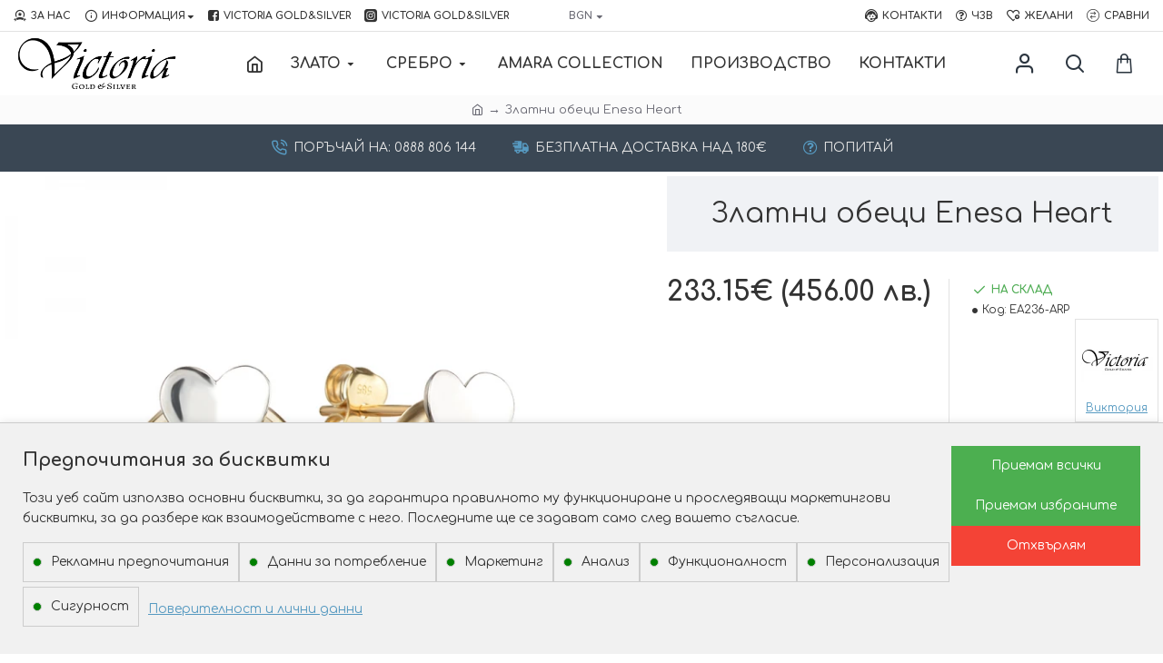

--- FILE ---
content_type: text/javascript
request_url: https://www.victoria-gold.com/catalog/view/javascript/me_video/common.js
body_size: 2480
content:
$('.thumbnails a').each(function() {
	if ($(this).attr('href').indexOf('#frame') >= 0 || $(this).attr('href').indexOf('#local') >= 0) {
		$(this).addClass('video-link');
	}
});

(function() {
  $(window).load(function() {	
	//Additional Images with videos
	var enableautoplay = '';
	var video_attrribute = '';
	if (typeof $.magnificPopup !== "undefined") {
		if ($('.thumbnails').length > 0 && typeof $('.thumbnails').data().magnificPopup !== "undefined") {

			// Extend callbacks per item
			$('.thumbnails').data().magnificPopup.callbacks = {
				elementParse: function(item) {
					
					if (item.src.indexOf('#frame') >= 0) {
						var autoplay = $('a[href="'+ item.src +'"]').attr('meautoplay');
						var controls = $('a[href="'+ item.src +'"]').attr('mecontrol');
						item.type = 'inline';
						item.src = item.src.split('#')[0];
						
						if(autoplay == 1){
							enableautoplay = 'allow="autoplay"';
							video_attrribute += '?autoplay=1&rel=0';
						}else{
							video_attrribute += '?autoplay=0&rel=0';
						}
						if(controls == 1){
							video_attrribute += '&controls=1';
						}else{
							video_attrribute += '&controls=0';
						}
						
						var video_html =  '<div class="mevideo-popup"><button title="Close (Esc)" type="button" class="mfp-close">×</button>';
						video_html +=     '<div class="mevideo-wrapper"><iframe class="mevideo-video" src="' + item.src + video_attrribute +'" ' + enableautoplay + ' allowfullscreen></iframe>';
						video_html +=     '</div>';
						video_html +=   '</div>'
						
						item.src = video_html;
					}
					
					if (item.src.indexOf('#local') >= 0) {
						var autoplay = $('a[href="'+ item.src +'"]').attr('meautoplay');
						item.type = 'inline';
						item.src = item.src.split('#')[0];
						if(autoplay == 1){
							enableautoplay = 'autoplay';
						}
						
						var rgx = /(?:\.([^.]+))?$/;
						var ext = rgx.exec(item.src.replace("#local", ""))[1];
						var video_html =  '<div class="mevideo-popup localpvideo"><button title="Close (Esc)" type="button" class="mfp-close">×</button>';
						video_html +=     '<div class="mevideo-wrapper"><video class="mevideo-video" playsinline controls ' + enableautoplay + ' preload="auto">';
						video_html +=   '<source src="' + item.src + '" type="video/' + ext + '">';
						video_html +=     '</video>';
						video_html +=   '</div></div>'
						
						item.src = video_html;
						if ($(window).width() <= 1024) {
							$(document).on('mouseover touchstart', '.localpvideo .mevideo-video', function() {
								this.paused ? this.play() : this.pause(); 
							});
						}
					}
				},
				close: function() {
					if ($('.mevideo-popup').hasClass('localpvideo')) {
						$('.mevideo-popup').find('video')[0].load();
					}
				}
			}
		}
	}
	// Tab Videos
	$(document).ready(function() {
		$('.mevideos').magnificPopup({
			type:'image',
			delegate: 'a',
			gallery: {
				enabled: true
			},
			callbacks: {
				elementParse: function(item) {
					
					if (item.src.indexOf('#frame') >= 0) {
						var autoplay = $('a[href="'+ item.src +'"]').attr('meautoplay');
						var controls = $('a[href="'+ item.src +'"]').attr('mecontrol');
						item.type = 'inline';
						item.src = item.src.split('#')[0];
						
						if(autoplay == 1){
							enableautoplay = 'allow="autoplay"';
							video_attrribute += '?autoplay=1&rel=0';
						}else{
							video_attrribute += '?autoplay=0&rel=0';
						}
						if(controls == 1){
							video_attrribute += '&controls=1';
						}else{
							video_attrribute += '&controls=0';
						}
						var video_html =  '<div class="mevideo-popup"><button title="Close (Esc)" type="button" class="mfp-close">×</button>';
						video_html +=     '<div class="mevideo-wrapper"><iframe class="mevideo-video" src="' + item.src + video_attrribute +'" ' + enableautoplay + ' allowfullscreen>';
						video_html +=     '</iframe></div>';
						video_html +=   '</div>'
						
						item.src = video_html;
					}
					
					if (item.src.indexOf('#local') >= 0) {
						var autoplay = $('a[href="'+ item.src +'"]').attr('meautoplay');
						item.type = 'inline';
						item.src = item.src.split('#')[0];
						if(autoplay == 1){
							enableautoplay = 'autoplay';
						}
						
						var rgx = /(?:\.([^.]+))?$/;
						var ext = rgx.exec(item.src.replace("#local", ""))[1];
						var video_html =  '<div class="mevideo-popup localpvideo"><button title="Close (Esc)" type="button" class="mfp-close">×</button>';
						video_html +=     '<div class="mevideo-wrapper"><video class="mevideo-video" playsinline controls ' + enableautoplay + ' preload="auto">';
						video_html +=   '<source src="' + item.src + '" type="video/' + ext + '">';
						video_html +=     '</video>';
						video_html +=   '</div></div>'
						
						item.src = video_html;
						if ($(window).width() <= 1024) {
							$(document).on('mouseover touchstart', '.localpvideo .mevideo-video', function() {
								this.paused ? this.play() : this.pause(); 
							});
						}
					}
				},
				close: function() {
					if ($('.mevideo-popup').hasClass('localpvideo')) {
						$('.mevideo-popup').find('video')[0].load();
					}
				}
			}
			
		});
	});
	});
})();

$('.thumbnails div.video-link').on('click', function(e) {
	var enableautoplay = '';
	var video_attrribute = '';
	var video_href = $(this).attr('video-href');
	var autoplay = $(this).attr('meautoplay');
	var controls = $(this).attr('mecontrol');
	
	$('.thumbnails li:first a').hide();
	
	if (video_href.indexOf('#frame') >= 0) {
		video_href = video_href.split('#')[0];
		if(autoplay == 1){
			enableautoplay = 'allow="autoplay"';
			video_attrribute += '?autoplay=1&rel=0';
		}else{
			video_attrribute += '?autoplay=0&rel=0';
		}
		if(controls == 1){
			video_attrribute += '&controls=1';
		}else{
			video_attrribute += '&controls=0';
		}
		$('.mainthumbvideo').html('<iframe src ="'+ video_href + video_attrribute +'" class="mevideomain-video thumbnail" frameborder="no" '+ enableautoplay +' allowfullscreen></iframe>');
	}else if (video_href.indexOf('#local') >= 0) {
		video_href = video_href.split('#')[0];
		if(autoplay == 1){
			enableautoplay = 'autoplay';
		}
		var rgx = /(?:\.([^.]+))?$/;
		var ext = rgx.exec(video_href.replace("#local", ""))[1];
		$('.mainthumbvideo').html('<video class="mevideomain-video thumbnail localvideo" playsinline controls ' + enableautoplay + ' preload="auto"><source src="' + video_href + '" type="video/' + ext + '"></video>');
		
		if ($(window).width() <= 1024) {
			$(document).on('mouseover touchstart', '.localvideo', function() {
				this.paused ? this.play() : this.pause(); 
			});
		}
	}else{
		$('.thumbnails li:first a').show();
	}
});

$(window).load(function() {
	$('.swiper-slide img[data-largeimg$="local"],.swiper-slide img[data-largeimg$="frame"],.image-gallery a[href$="local"],.image-gallery a[href$="frame"]').each(function() {
		var enableautoplay = '';
		var video_attrribute = '';
		var video_href = $(this).attr('data-largeimg');
		var index = $(this).parent().data('index');
		var gallery = $(this).parent().data('gallery');
		var galleryimages = $(gallery).data('images');
		var type = $('.additional-images .swiper-wrapper').find("[data-index='" + index + "']").attr('metype');
		
		if (video_href.indexOf('#frame') >= 0) {
			video_href = video_href.split('#')[0];
			if ($(window).width() <= 768) {
			$('.main-image .swiper-wrapper').find("[data-index='" + index + "']").find('img').after('<iframe class="mevideomain-video" src ="'+ video_href + video_attrribute +'" frameborder="no" '+ enableautoplay +' allowfullscreen></iframe>').show();
			$('.main-image .swiper-wrapper').find("[data-index='" + index + "']").find('img').hide();
			}
			video_href = video_href.replace('https://www.youtube-nocookie.com/embed/','https://www.youtube.com/watch?v=');
			video_href = video_href.replace('https://player.vimeo.com/video/','https://vimeo.com/');
			if(galleryimages){
				galleryimages[index]['src'] = video_href;
			}
		}
		if (video_href.indexOf('#local') >= 0) {
			if(galleryimages){
				galleryimages[index]['src'] = '';
				galleryimages[index]['poster'] = $(this).attr('src');
				galleryimages[index]['html'] = '#local'+index;
			}
			video_href = video_href.split('#')[0];
			var rgx = /(?:\.([^.]+))?$/;
			var ext  = rgx.exec(video_href.replace("#local", ""))[1];
			var autoplay = $('.additional-images .swiper-wrapper').find("[data-index='" + index + "']").attr('meautoplay');
			if(autoplay == 1 && type == 1){
				//enableautoplay = 'autoplay';
			}
			
			$(this).removeAttr('href');
			var video_html =  '<div class="mevideo-popup localpvideo" style="display:none;" id="local' + index + '">';
			video_html +=   '<div class="mevideo-wrapper"><video class="embed-responsive-item lg-video-object lg-html5" autoplay muted controls ' + enableautoplay + ' preload="none">';
			video_html +=     '<source src="' + video_href + '" type="video/' + ext + '" autostart="false">';
			video_html +=     'Your browser does not support the HTML5 video tag.';
			video_html +=   '</video></div>';
			video_html += '</div>';
			if ($(window).width() <= 768) {
			$('.main-image .swiper-wrapper').find("[data-index='" + index + "']").find('img').after('<video class="mevideomain-video localvideo" playsinline controls ' + enableautoplay + ' preload="auto"><source src="' + video_href + '" type="video/' + ext + '" autostart="false"></video>');
			$('.main-image .swiper-wrapper').find("[data-index='" + index + "']").find('img').hide();
			}
			if ($(window).width() <= 1024) {
				$(document).on('mouseover touchstart', '.localvideo', function() {
					this.paused ? this.play() : this.pause(); 
				});
			}
			
			$('body').append(video_html);
		}
	});
	$('.additional-image,.product-info .image-additional a').on('click', function(e) {
		e.preventDefault();
		var type = $(this).attr('metype');
		if(type == 1){
			var index_value = $(this).data('index');
			$('.main-image .swiper-wrapper').find("[data-index='" + index_value + "']").trigger('click');
		}else{
			var index_value = $(this).data('index');
			var video_attrribute = '';
			var enableautoplay = '';
			video_href = $('.main-image .swiper-wrapper').find("[data-index='" + index_value + "']").find('img').data('largeimg');
			if (video_href == undefined) {
				video_href = $('.main-image .swiper-wrapper').find("[data-swiper-slide-index='" + index_value + "']").find('img').data('largeimg');
			}
			if (video_href == undefined) {
				video_href = $(this).attr('href');
			}
			
			if (video_href == undefined) {
				video_href = $(this).attr('video-href');
			}
			
			var autoplay = $(this).attr('meautoplay');
			var controls = $(this).attr('mecontrol');
			
			if (video_href.indexOf('#frame') >= 0 || video_href.indexOf('#local') >= 0) {
				if (video_href.indexOf('#frame') >= 0) {
					video_href = video_href.split('#')[0];
					if(autoplay == 1){
						enableautoplay = 'allow="autoplay"';
						video_attrribute += '?autoplay=1&rel=0';
					}else{
						video_attrribute += '?autoplay=0&rel=0';
					}
					if(controls == 1){
						video_attrribute += '&controls=1';
					}else{
						video_attrribute += '&controls=0';
					}
					
					 $('.main-image .swiper-wrapper').find('iframe').remove();
					$('.main-image .swiper-wrapper').find('video').remove();
					$('.main-image .swiper-wrapper').find("[data-index='" + index_value + "']").find('img').after('<iframe class="mevideomain-video" src ="'+ video_href + video_attrribute +'" frameborder="no" '+ enableautoplay +' allowfullscreen></iframe>').show();
					$('.main-image .swiper-wrapper').find("[data-index='" + index_value + "']").find('img').hide(); 
				} 
				
				if (video_href.indexOf('#local') >= 0) {
					var rgx = /(?:\.([^.]+))?$/;
					var ext = rgx.exec(video_href.replace("#local", ""))[1];
					if(autoplay == 1){
						enableautoplay = 'autoplay';
					}
					$('.main-image .swiper-wrapper').find('video').remove();
					$('.main-image .swiper-wrapper').find('iframe').remove();
					//$('.main-image .swiper-wrapper').find("[data-index='" + index_value + "']").find('video').show();
					$('.main-image .swiper-wrapper').find("[data-index='" + index_value + "']").find('img').after('<video class="mevideomain-video localvideo" playsinline controls ' + enableautoplay + ' preload="auto"><source src="' + video_href + '" type="video/' + ext + '" autostart="false"></video>');
					$('.main-image .swiper-wrapper').find("[data-index='" + index_value + "']").find('img').hide();
					$('.main-image .swiper-wrapper').find("[data-index='" + index_value + "']").removeAttr('data-gallery');
					if ($(window).width() <= 1024) {
						$(document).on('mouseover touchstart', '.localvideo', function() {
							this.paused ? this.play() : this.pause(); 
						});
					}
				}
			}else{
				if ($(window).width() > 768) {
					$('.main-image .swiper-wrapper').find('video').remove();
					$('.main-image .swiper-wrapper').find('iframe').remove();
					$('.main-image .swiper-wrapper .swiper-slide-active').find('img').show();
				}
			}
		}
	});

	setTimeout(function() {
	  $('.additional-images .video-link:first-child').trigger('click');
	}, 10);
	
	 if ($.fn.lightGallery != undefined) {
		$.getScript('https://cdnjs.cloudflare.com/ajax/libs/lg-video/1.4.0/lg-video.min.js');
		}
	$('.main-image .swiper-button-next').on('click',function(){
		$('.main-image .swiper-slide-prev').each(function () {
			var f = $(this);
			g=f.find("iframe").get(0),h=f.find("iframe").get(0),i=f.find("iframe").get(0),j=f.find(".lg-vk").get(0),k=f.find("video").get(0);
			if(g){$('.main-image .swiper-slide-prev iframe').attr('src', $('.main-image .swiper-slide-prev iframe').attr('src'))};
			if(k){var vids = $(this).find(".main-image .swiper-slide-prev video");
				if(vids.length > 0){
				  vids[0].pause();
				  vids[0].currentTime = 0;
				  vids[0].play();
			   }
			}
		});
	});
	
	$('.main-image .swiper-button-prev').on('click',function(){
		$('.main-image .swiper-slide-next').each(function () {
			var f = $(this);
			g=f.find("iframe").get(0),h=f.find("iframe").get(0),i=f.find("iframe").get(0),j=f.find(".lg-vk").get(0),k=f.find("video").get(0);
			if(g){$('.main-image .swiper-slide-next iframe').attr('src', $('.main-image .swiper-slide-next iframe').attr('src'))};
			if(k){var vids = $(this).find(".main-image .swiper-slide-next video");
				if(vids.length > 0){
				  vids[0].pause();
				  vids[0].currentTime = 0;
				  vids[0].play();
			   }
			}
		});
	});
});